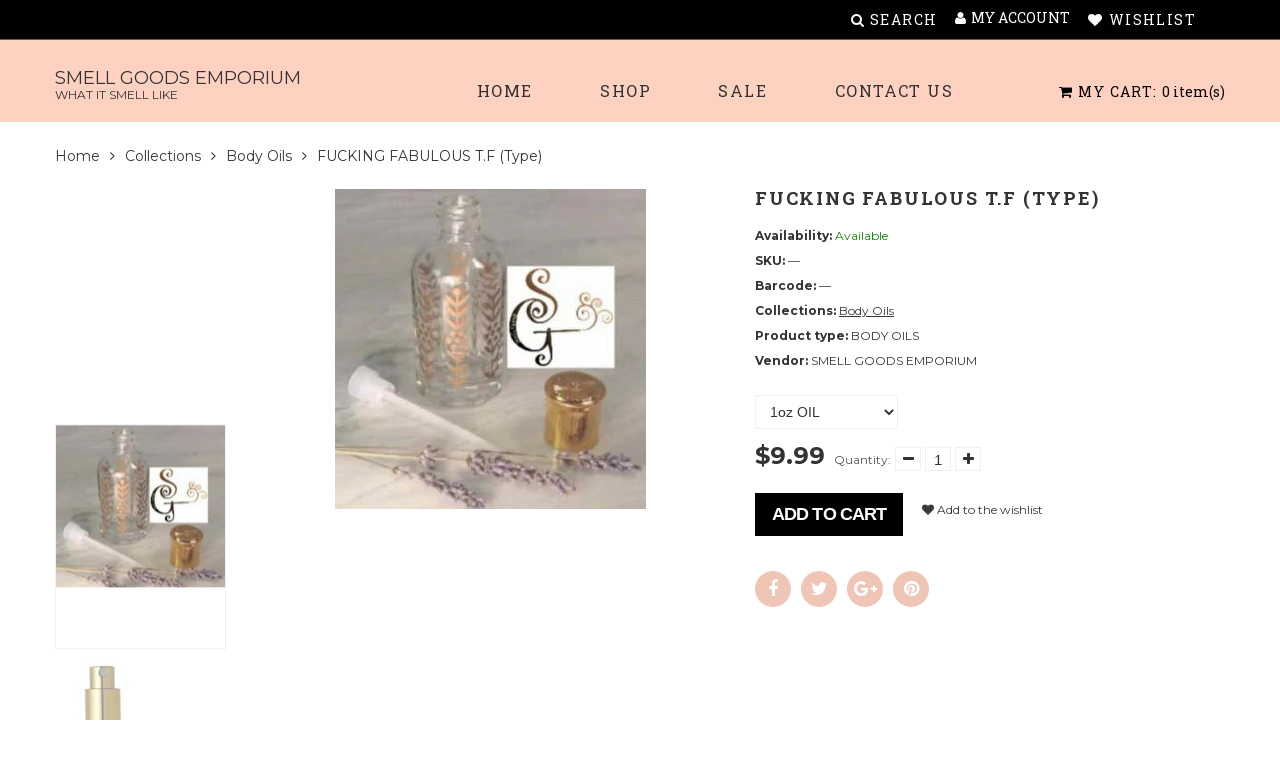

--- FILE ---
content_type: text/html; charset=utf-8
request_url: https://smellgoodscafe.com/collections/body-oils/products/fucking-fabulous
body_size: 18861
content:
<!doctype html>
<html lang="en" class="color_scheme">
	<head>
		<meta charset="utf-8">

		

		<title>
			FUCKING FABULOUS T.F (Type)

			
				&ndash; SMELL GOODS EMPORIUM
			
		</title>

		<link rel="canonical" href="https://smellgoodscafe.com/products/fucking-fabulous">

		

		
			<meta name="description" content="This fragrance has top notes of lavender and clary sage. Its middle notes consist of vanilla, bitter almond, orris, and leather. Its base features notes of amber, cashmeran, leather, white woods, and tonka bean. Disclaimer: All designer fragrances TYPE are registered trademark names and are exclusive property of origin">
		

		<meta name="viewport" content="width=device-width, initial-scale=1, maximum-scale=1" />

		<!--[if IE]>
			<meta http-equiv="X-UA-Compatible" content="IE=edge,chrome=1">
		<![endif]-->

		<style>
			html,
			body {overflow-x: hidden;}
			.row {overflow: hidden;}

			#page_preloader__bg {background: #fff;position: fixed;top: 0;right: 0;bottom: 0;left: 0;z-index: 1000;
			-webkit-transition: opacity .1s ease-in-out .05s, z-index .1s ease-in-out .05s;
			   -moz-transition: opacity .1s ease-in-out .05s, z-index .1s ease-in-out .05s;
					transition: opacity .1s ease-in-out .05s, z-index .1s ease-in-out .05s;

			-webkit-transform: translate3d(0, 0, 0);
				-ms-transform: translate3d(0, 0, 0);
				 -o-transform: translate3d(0, 0, 0);
					transform: translate3d(0, 0, 0);
			}
			#page_preloader__bg.off {opacity: 0;z-index: -10;}


			#page_preloader__img {margin: -50px 0 0 -50px;position: absolute;top: 50%;left: 50%;z-index: 1001;
			-webkit-transition: transform .2s ease-in-out;
			   -moz-transition: transform .2s ease-in-out;
					transition: transform .2s ease-in-out;

			-webkit-transform: scale3d(1, 1, 1);
				-ms-transform: scale3d(1, 1, 1);
				 -o-transform: scale3d(1, 1, 1);
					transform: scale3d(1, 1, 1);
			}
			#page_preloader__img.off {
			-webkit-transform: scale3d(0, 0, 1);
				-ms-transform: scale3d(0, 0, 1);
				 -o-transform: scale3d(0, 0, 1);
					transform: scale3d(0, 0, 1);
			}

			.container{margin-right:auto;margin-left:auto}@media (max-width: 767px){.container{padding-left:15px;padding-right:15px}}@media (min-width: 768px){.container{width:750px}}@media (min-width: 992px){.container{width:970px}}@media (min-width: 1200px){.container{width:1170px}}@media (min-width: 1630px){.container{width:1600px}}.container-fluid{margin-right:auto;margin-left:auto;padding-right:15px;padding-left:15px}.row{margin-right:-15px;margin-left:-15px}.row:after{content:'';display:table;clear:both}.col-xs-1,.col-sm-1,.col-md-1,.col-lg-1,.col-xs-2,.col-sm-2,.col-md-2,.col-lg-2,.col-xs-3,.col-sm-3,.col-md-3,.col-lg-3,.col-xs-4,.col-sm-4,.col-md-4,.col-lg-4,.col-xs-5,.col-sm-5,.col-md-5,.col-lg-5,.col-xs-6,.col-sm-6,.col-md-6,.col-lg-6,.col-xs-7,.col-sm-7,.col-md-7,.col-lg-7,.col-xs-8,.col-sm-8,.col-md-8,.col-lg-8,.col-xs-9,.col-sm-9,.col-md-9,.col-lg-9,.col-xs-10,.col-sm-10,.col-md-10,.col-lg-10,.col-xs-11,.col-sm-11,.col-md-11,.col-lg-11,.col-xs-12,.col-sm-12,.col-md-12,.col-lg-12{min-height:1px;padding-right:15px;padding-left:15px;position:relative}.col-xs-1,.col-xs-2,.col-xs-3,.col-xs-4,.col-xs-5,.col-xs-6,.col-xs-7,.col-xs-8,.col-xs-9,.col-xs-10,.col-xs-11,.col-xs-12{float:left}.col-xs-12{width:100%}.col-xs-11{width:91.66666667%}.col-xs-10{width:83.33333333%}.col-xs-9{width:75%}.col-xs-8{width:66.66666667%}.col-xs-7{width:58.33333333%}.col-xs-6{width:50%}.col-xs-5{width:41.66666667%}.col-xs-4{width:33.33333333%}.col-xs-3{width:25%}.col-xs-2{width:16.66666667%}.col-xs-1{width:8.33333333%}.col-xs-pull-12{right:100%}.col-xs-pull-11{right:91.66666667%}.col-xs-pull-10{right:83.33333333%}.col-xs-pull-9{right:75%}.col-xs-pull-8{right:66.66666667%}.col-xs-pull-7{right:58.33333333%}.col-xs-pull-6{right:50%}.col-xs-pull-5{right:41.66666667%}.col-xs-pull-4{right:33.33333333%}.col-xs-pull-3{right:25%}.col-xs-pull-2{right:16.66666667%}.col-xs-pull-1{right:8.33333333%}.col-xs-pull-0{right:auto}.col-xs-push-12{left:100%}.col-xs-push-11{left:91.66666667%}.col-xs-push-10{left:83.33333333%}.col-xs-push-9{left:75%}.col-xs-push-8{left:66.66666667%}.col-xs-push-7{left:58.33333333%}.col-xs-push-6{left:50%}.col-xs-push-5{left:41.66666667%}.col-xs-push-4{left:33.33333333%}.col-xs-push-3{left:25%}.col-xs-push-2{left:16.66666667%}.col-xs-push-1{left:8.33333333%}.col-xs-push-0{left:auto}.col-xs-offset-12{margin-left:100%}.col-xs-offset-11{margin-left:91.66666667%}.col-xs-offset-10{margin-left:83.33333333%}.col-xs-offset-9{margin-left:75%}.col-xs-offset-8{margin-left:66.66666667%}.col-xs-offset-7{margin-left:58.33333333%}.col-xs-offset-6{margin-left:50%}.col-xs-offset-5{margin-left:41.66666667%}.col-xs-offset-4{margin-left:33.33333333%}.col-xs-offset-3{margin-left:25%}.col-xs-offset-2{margin-left:16.66666667%}.col-xs-offset-1{margin-left:8.33333333%}.col-xs-offset-0{margin-left:0}@media (min-width: 768px){.col-sm-1,.col-sm-2,.col-sm-3,.col-sm-4,.col-sm-5,.col-sm-6,.col-sm-7,.col-sm-8,.col-sm-9,.col-sm-10,.col-sm-11,.col-sm-12{float:left}.col-sm-12{width:100%}.col-sm-11{width:91.66666667%}.col-sm-10{width:83.33333333%}.col-sm-9{width:75%}.col-sm-8{width:66.66666667%}.col-sm-7{width:58.33333333%}.col-sm-6{width:50%}.col-sm-5{width:41.66666667%}.col-sm-4{width:33.33333333%}.col-sm-3{width:25%}.col-sm-2{width:16.66666667%}.col-sm-1{width:8.33333333%}.col-sm-pull-12{right:100%}.col-sm-pull-11{right:91.66666667%}.col-sm-pull-10{right:83.33333333%}.col-sm-pull-9{right:75%}.col-sm-pull-8{right:66.66666667%}.col-sm-pull-7{right:58.33333333%}.col-sm-pull-6{right:50%}.col-sm-pull-5{right:41.66666667%}.col-sm-pull-4{right:33.33333333%}.col-sm-pull-3{right:25%}.col-sm-pull-2{right:16.66666667%}.col-sm-pull-1{right:8.33333333%}.col-sm-pull-0{right:auto}.col-sm-push-12{left:100%}.col-sm-push-11{left:91.66666667%}.col-sm-push-10{left:83.33333333%}.col-sm-push-9{left:75%}.col-sm-push-8{left:66.66666667%}.col-sm-push-7{left:58.33333333%}.col-sm-push-6{left:50%}.col-sm-push-5{left:41.66666667%}.col-sm-push-4{left:33.33333333%}.col-sm-push-3{left:25%}.col-sm-push-2{left:16.66666667%}.col-sm-push-1{left:8.33333333%}.col-sm-push-0{left:auto}.col-sm-offset-12{margin-left:100%}.col-sm-offset-11{margin-left:91.66666667%}.col-sm-offset-10{margin-left:83.33333333%}.col-sm-offset-9{margin-left:75%}.col-sm-offset-8{margin-left:66.66666667%}.col-sm-offset-7{margin-left:58.33333333%}.col-sm-offset-6{margin-left:50%}.col-sm-offset-5{margin-left:41.66666667%}.col-sm-offset-4{margin-left:33.33333333%}.col-sm-offset-3{margin-left:25%}.col-sm-offset-2{margin-left:16.66666667%}.col-sm-offset-1{margin-left:8.33333333%}.col-sm-offset-0{margin-left:0}}@media (min-width: 992px){.col-md-1,.col-md-2,.col-md-3,.col-md-4,.col-md-5,.col-md-6,.col-md-7,.col-md-8,.col-md-9,.col-md-10,.col-md-11,.col-md-12{float:left}.col-md-12{width:100%}.col-md-11{width:91.66666667%}.col-md-10{width:83.33333333%}.col-md-9{width:75%}.col-md-8{width:66.66666667%}.col-md-7{width:58.33333333%}.col-md-6{width:50%}.col-md-5{width:41.66666667%}.col-md-4{width:33.33333333%}.col-md-3{width:25%}.col-md-2{width:16.66666667%}.col-md-1{width:8.33333333%}.col-md-pull-12{right:100%}.col-md-pull-11{right:91.66666667%}.col-md-pull-10{right:83.33333333%}.col-md-pull-9{right:75%}.col-md-pull-8{right:66.66666667%}.col-md-pull-7{right:58.33333333%}.col-md-pull-6{right:50%}.col-md-pull-5{right:41.66666667%}.col-md-pull-4{right:33.33333333%}.col-md-pull-3{right:25%}.col-md-pull-2{right:16.66666667%}.col-md-pull-1{right:8.33333333%}.col-md-pull-0{right:auto}.col-md-push-12{left:100%}.col-md-push-11{left:91.66666667%}.col-md-push-10{left:83.33333333%}.col-md-push-9{left:75%}.col-md-push-8{left:66.66666667%}.col-md-push-7{left:58.33333333%}.col-md-push-6{left:50%}.col-md-push-5{left:41.66666667%}.col-md-push-4{left:33.33333333%}.col-md-push-3{left:25%}.col-md-push-2{left:16.66666667%}.col-md-push-1{left:8.33333333%}.col-md-push-0{left:auto}.col-md-offset-12{margin-left:100%}.col-md-offset-11{margin-left:91.66666667%}.col-md-offset-10{margin-left:83.33333333%}.col-md-offset-9{margin-left:75%}.col-md-offset-8{margin-left:66.66666667%}.col-md-offset-7{margin-left:58.33333333%}.col-md-offset-6{margin-left:50%}.col-md-offset-5{margin-left:41.66666667%}.col-md-offset-4{margin-left:33.33333333%}.col-md-offset-3{margin-left:25%}.col-md-offset-2{margin-left:16.66666667%}.col-md-offset-1{margin-left:8.33333333%}.col-md-offset-0{margin-left:0}}@media (min-width: 1200px){.col-lg-1,.col-lg-2,.col-lg-3,.col-lg-4,.col-lg-5,.col-lg-6,.col-lg-7,.col-lg-8,.col-lg-9,.col-lg-10,.col-lg-11,.col-lg-12{float:left}.col-lg-12{width:100%}.col-lg-11{width:91.66666667%}.col-lg-10{width:83.33333333%}.col-lg-9{width:75%}.col-lg-8{width:66.66666667%}.col-lg-7{width:58.33333333%}.col-lg-6{width:50%}.col-lg-5{width:41.66666667%}.col-lg-4{width:33.33333333%}.col-lg-3{width:25%}.col-lg-2{width:16.66666667%}.col-lg-1{width:8.33333333%}.col-lg-pull-12{right:100%}.col-lg-pull-11{right:91.66666667%}.col-lg-pull-10{right:83.33333333%}.col-lg-pull-9{right:75%}.col-lg-pull-8{right:66.66666667%}.col-lg-pull-7{right:58.33333333%}.col-lg-pull-6{right:50%}.col-lg-pull-5{right:41.66666667%}.col-lg-pull-4{right:33.33333333%}.col-lg-pull-3{right:25%}.col-lg-pull-2{right:16.66666667%}.col-lg-pull-1{right:8.33333333%}.col-lg-pull-0{right:auto}.col-lg-push-12{left:100%}.col-lg-push-11{left:91.66666667%}.col-lg-push-10{left:83.33333333%}.col-lg-push-9{left:75%}.col-lg-push-8{left:66.66666667%}.col-lg-push-7{left:58.33333333%}.col-lg-push-6{left:50%}.col-lg-push-5{left:41.66666667%}.col-lg-push-4{left:33.33333333%}.col-lg-push-3{left:25%}.col-lg-push-2{left:16.66666667%}.col-lg-push-1{left:8.33333333%}.col-lg-push-0{left:auto}.col-lg-offset-12{margin-left:100%}.col-lg-offset-11{margin-left:91.66666667%}.col-lg-offset-10{margin-left:83.33333333%}.col-lg-offset-9{margin-left:75%}.col-lg-offset-8{margin-left:66.66666667%}.col-lg-offset-7{margin-left:58.33333333%}.col-lg-offset-6{margin-left:50%}.col-lg-offset-5{margin-left:41.66666667%}.col-lg-offset-4{margin-left:33.33333333%}.col-lg-offset-3{margin-left:25%}.col-lg-offset-2{margin-left:16.66666667%}.col-lg-offset-1{margin-left:8.33333333%}.col-lg-offset-0{margin-left:0}}.section_map{margin:0;position:relative}.section_map .map_wrapper{overflow:hidden;position:relative;z-index:1}.section_map .map_container{position:absolute;top:0;right:-44%;bottom:0;left:0;z-index:1}.section_map .map_captions__off{right:0}.section_map .map_wrapper__small{padding:19.53% 0 0 0}.section_map .map_wrapper__medium{padding:29.29% 0 0 0}.section_map .map_wrapper__large{padding:39.06% 0 0 0}
		</style>

		<script>
			var theme = {
				moneyFormat: "${{amount}}",
			};
		</script>
	<meta property="og:image" content="https://cdn.shopify.com/s/files/1/0418/6374/1598/products/SmallAttar30mil_7fda6b2c-7a93-4f23-937d-ee5ecbc61ca3.jpg?v=1605953790" />
<meta property="og:image:secure_url" content="https://cdn.shopify.com/s/files/1/0418/6374/1598/products/SmallAttar30mil_7fda6b2c-7a93-4f23-937d-ee5ecbc61ca3.jpg?v=1605953790" />
<meta property="og:image:width" content="311" />
<meta property="og:image:height" content="320" />
<link href="https://monorail-edge.shopifysvc.com" rel="dns-prefetch">
<script>(function(){if ("sendBeacon" in navigator && "performance" in window) {try {var session_token_from_headers = performance.getEntriesByType('navigation')[0].serverTiming.find(x => x.name == '_s').description;} catch {var session_token_from_headers = undefined;}var session_cookie_matches = document.cookie.match(/_shopify_s=([^;]*)/);var session_token_from_cookie = session_cookie_matches && session_cookie_matches.length === 2 ? session_cookie_matches[1] : "";var session_token = session_token_from_headers || session_token_from_cookie || "";function handle_abandonment_event(e) {var entries = performance.getEntries().filter(function(entry) {return /monorail-edge.shopifysvc.com/.test(entry.name);});if (!window.abandonment_tracked && entries.length === 0) {window.abandonment_tracked = true;var currentMs = Date.now();var navigation_start = performance.timing.navigationStart;var payload = {shop_id: 41863741598,url: window.location.href,navigation_start,duration: currentMs - navigation_start,session_token,page_type: "product"};window.navigator.sendBeacon("https://monorail-edge.shopifysvc.com/v1/produce", JSON.stringify({schema_id: "online_store_buyer_site_abandonment/1.1",payload: payload,metadata: {event_created_at_ms: currentMs,event_sent_at_ms: currentMs}}));}}window.addEventListener('pagehide', handle_abandonment_event);}}());</script>
<script id="web-pixels-manager-setup">(function e(e,d,r,n,o){if(void 0===o&&(o={}),!Boolean(null===(a=null===(i=window.Shopify)||void 0===i?void 0:i.analytics)||void 0===a?void 0:a.replayQueue)){var i,a;window.Shopify=window.Shopify||{};var t=window.Shopify;t.analytics=t.analytics||{};var s=t.analytics;s.replayQueue=[],s.publish=function(e,d,r){return s.replayQueue.push([e,d,r]),!0};try{self.performance.mark("wpm:start")}catch(e){}var l=function(){var e={modern:/Edge?\/(1{2}[4-9]|1[2-9]\d|[2-9]\d{2}|\d{4,})\.\d+(\.\d+|)|Firefox\/(1{2}[4-9]|1[2-9]\d|[2-9]\d{2}|\d{4,})\.\d+(\.\d+|)|Chrom(ium|e)\/(9{2}|\d{3,})\.\d+(\.\d+|)|(Maci|X1{2}).+ Version\/(15\.\d+|(1[6-9]|[2-9]\d|\d{3,})\.\d+)([,.]\d+|)( \(\w+\)|)( Mobile\/\w+|) Safari\/|Chrome.+OPR\/(9{2}|\d{3,})\.\d+\.\d+|(CPU[ +]OS|iPhone[ +]OS|CPU[ +]iPhone|CPU IPhone OS|CPU iPad OS)[ +]+(15[._]\d+|(1[6-9]|[2-9]\d|\d{3,})[._]\d+)([._]\d+|)|Android:?[ /-](13[3-9]|1[4-9]\d|[2-9]\d{2}|\d{4,})(\.\d+|)(\.\d+|)|Android.+Firefox\/(13[5-9]|1[4-9]\d|[2-9]\d{2}|\d{4,})\.\d+(\.\d+|)|Android.+Chrom(ium|e)\/(13[3-9]|1[4-9]\d|[2-9]\d{2}|\d{4,})\.\d+(\.\d+|)|SamsungBrowser\/([2-9]\d|\d{3,})\.\d+/,legacy:/Edge?\/(1[6-9]|[2-9]\d|\d{3,})\.\d+(\.\d+|)|Firefox\/(5[4-9]|[6-9]\d|\d{3,})\.\d+(\.\d+|)|Chrom(ium|e)\/(5[1-9]|[6-9]\d|\d{3,})\.\d+(\.\d+|)([\d.]+$|.*Safari\/(?![\d.]+ Edge\/[\d.]+$))|(Maci|X1{2}).+ Version\/(10\.\d+|(1[1-9]|[2-9]\d|\d{3,})\.\d+)([,.]\d+|)( \(\w+\)|)( Mobile\/\w+|) Safari\/|Chrome.+OPR\/(3[89]|[4-9]\d|\d{3,})\.\d+\.\d+|(CPU[ +]OS|iPhone[ +]OS|CPU[ +]iPhone|CPU IPhone OS|CPU iPad OS)[ +]+(10[._]\d+|(1[1-9]|[2-9]\d|\d{3,})[._]\d+)([._]\d+|)|Android:?[ /-](13[3-9]|1[4-9]\d|[2-9]\d{2}|\d{4,})(\.\d+|)(\.\d+|)|Mobile Safari.+OPR\/([89]\d|\d{3,})\.\d+\.\d+|Android.+Firefox\/(13[5-9]|1[4-9]\d|[2-9]\d{2}|\d{4,})\.\d+(\.\d+|)|Android.+Chrom(ium|e)\/(13[3-9]|1[4-9]\d|[2-9]\d{2}|\d{4,})\.\d+(\.\d+|)|Android.+(UC? ?Browser|UCWEB|U3)[ /]?(15\.([5-9]|\d{2,})|(1[6-9]|[2-9]\d|\d{3,})\.\d+)\.\d+|SamsungBrowser\/(5\.\d+|([6-9]|\d{2,})\.\d+)|Android.+MQ{2}Browser\/(14(\.(9|\d{2,})|)|(1[5-9]|[2-9]\d|\d{3,})(\.\d+|))(\.\d+|)|K[Aa][Ii]OS\/(3\.\d+|([4-9]|\d{2,})\.\d+)(\.\d+|)/},d=e.modern,r=e.legacy,n=navigator.userAgent;return n.match(d)?"modern":n.match(r)?"legacy":"unknown"}(),u="modern"===l?"modern":"legacy",c=(null!=n?n:{modern:"",legacy:""})[u],f=function(e){return[e.baseUrl,"/wpm","/b",e.hashVersion,"modern"===e.buildTarget?"m":"l",".js"].join("")}({baseUrl:d,hashVersion:r,buildTarget:u}),m=function(e){var d=e.version,r=e.bundleTarget,n=e.surface,o=e.pageUrl,i=e.monorailEndpoint;return{emit:function(e){var a=e.status,t=e.errorMsg,s=(new Date).getTime(),l=JSON.stringify({metadata:{event_sent_at_ms:s},events:[{schema_id:"web_pixels_manager_load/3.1",payload:{version:d,bundle_target:r,page_url:o,status:a,surface:n,error_msg:t},metadata:{event_created_at_ms:s}}]});if(!i)return console&&console.warn&&console.warn("[Web Pixels Manager] No Monorail endpoint provided, skipping logging."),!1;try{return self.navigator.sendBeacon.bind(self.navigator)(i,l)}catch(e){}var u=new XMLHttpRequest;try{return u.open("POST",i,!0),u.setRequestHeader("Content-Type","text/plain"),u.send(l),!0}catch(e){return console&&console.warn&&console.warn("[Web Pixels Manager] Got an unhandled error while logging to Monorail."),!1}}}}({version:r,bundleTarget:l,surface:e.surface,pageUrl:self.location.href,monorailEndpoint:e.monorailEndpoint});try{o.browserTarget=l,function(e){var d=e.src,r=e.async,n=void 0===r||r,o=e.onload,i=e.onerror,a=e.sri,t=e.scriptDataAttributes,s=void 0===t?{}:t,l=document.createElement("script"),u=document.querySelector("head"),c=document.querySelector("body");if(l.async=n,l.src=d,a&&(l.integrity=a,l.crossOrigin="anonymous"),s)for(var f in s)if(Object.prototype.hasOwnProperty.call(s,f))try{l.dataset[f]=s[f]}catch(e){}if(o&&l.addEventListener("load",o),i&&l.addEventListener("error",i),u)u.appendChild(l);else{if(!c)throw new Error("Did not find a head or body element to append the script");c.appendChild(l)}}({src:f,async:!0,onload:function(){if(!function(){var e,d;return Boolean(null===(d=null===(e=window.Shopify)||void 0===e?void 0:e.analytics)||void 0===d?void 0:d.initialized)}()){var d=window.webPixelsManager.init(e)||void 0;if(d){var r=window.Shopify.analytics;r.replayQueue.forEach((function(e){var r=e[0],n=e[1],o=e[2];d.publishCustomEvent(r,n,o)})),r.replayQueue=[],r.publish=d.publishCustomEvent,r.visitor=d.visitor,r.initialized=!0}}},onerror:function(){return m.emit({status:"failed",errorMsg:"".concat(f," has failed to load")})},sri:function(e){var d=/^sha384-[A-Za-z0-9+/=]+$/;return"string"==typeof e&&d.test(e)}(c)?c:"",scriptDataAttributes:o}),m.emit({status:"loading"})}catch(e){m.emit({status:"failed",errorMsg:(null==e?void 0:e.message)||"Unknown error"})}}})({shopId: 41863741598,storefrontBaseUrl: "https://smellgoodscafe.com",extensionsBaseUrl: "https://extensions.shopifycdn.com/cdn/shopifycloud/web-pixels-manager",monorailEndpoint: "https://monorail-edge.shopifysvc.com/unstable/produce_batch",surface: "storefront-renderer",enabledBetaFlags: ["2dca8a86"],webPixelsConfigList: [{"id":"1219821739","configuration":"{\"pixelCode\":\"D22ITORC77U0DDF6F84G\"}","eventPayloadVersion":"v1","runtimeContext":"STRICT","scriptVersion":"22e92c2ad45662f435e4801458fb78cc","type":"APP","apiClientId":4383523,"privacyPurposes":["ANALYTICS","MARKETING","SALE_OF_DATA"],"dataSharingAdjustments":{"protectedCustomerApprovalScopes":["read_customer_address","read_customer_email","read_customer_name","read_customer_personal_data","read_customer_phone"]}},{"id":"575865003","configuration":"{\"config\":\"{\\\"pixel_id\\\":\\\"GT-5D4LN9Q\\\",\\\"target_country\\\":\\\"US\\\",\\\"gtag_events\\\":[{\\\"type\\\":\\\"purchase\\\",\\\"action_label\\\":\\\"MC-51YKR83Z5D\\\"},{\\\"type\\\":\\\"page_view\\\",\\\"action_label\\\":\\\"MC-51YKR83Z5D\\\"},{\\\"type\\\":\\\"view_item\\\",\\\"action_label\\\":\\\"MC-51YKR83Z5D\\\"}],\\\"enable_monitoring_mode\\\":false}\"}","eventPayloadVersion":"v1","runtimeContext":"OPEN","scriptVersion":"b2a88bafab3e21179ed38636efcd8a93","type":"APP","apiClientId":1780363,"privacyPurposes":[],"dataSharingAdjustments":{"protectedCustomerApprovalScopes":["read_customer_address","read_customer_email","read_customer_name","read_customer_personal_data","read_customer_phone"]}},{"id":"shopify-app-pixel","configuration":"{}","eventPayloadVersion":"v1","runtimeContext":"STRICT","scriptVersion":"0450","apiClientId":"shopify-pixel","type":"APP","privacyPurposes":["ANALYTICS","MARKETING"]},{"id":"shopify-custom-pixel","eventPayloadVersion":"v1","runtimeContext":"LAX","scriptVersion":"0450","apiClientId":"shopify-pixel","type":"CUSTOM","privacyPurposes":["ANALYTICS","MARKETING"]}],isMerchantRequest: false,initData: {"shop":{"name":"SMELL GOODS EMPORIUM","paymentSettings":{"currencyCode":"USD"},"myshopifyDomain":"smell-goods-emporium.myshopify.com","countryCode":"US","storefrontUrl":"https:\/\/smellgoodscafe.com"},"customer":null,"cart":null,"checkout":null,"productVariants":[{"price":{"amount":9.99,"currencyCode":"USD"},"product":{"title":"FUCKING FABULOUS T.F (Type)","vendor":"SMELL GOODS EMPORIUM","id":"6087792951467","untranslatedTitle":"FUCKING FABULOUS T.F (Type)","url":"\/products\/fucking-fabulous","type":"BODY OILS"},"id":"37595652194475","image":{"src":"\/\/smellgoodscafe.com\/cdn\/shop\/products\/SmallAttar30mil_7fda6b2c-7a93-4f23-937d-ee5ecbc61ca3.jpg?v=1605953790"},"sku":null,"title":"1oz OIL","untranslatedTitle":"1oz OIL"},{"price":{"amount":14.99,"currencyCode":"USD"},"product":{"title":"FUCKING FABULOUS T.F (Type)","vendor":"SMELL GOODS EMPORIUM","id":"6087792951467","untranslatedTitle":"FUCKING FABULOUS T.F (Type)","url":"\/products\/fucking-fabulous","type":"BODY OILS"},"id":"37610497802411","image":{"src":"\/\/smellgoodscafe.com\/cdn\/shop\/products\/1ozSpray-1_68311655-9160-415d-8e03-b99188e86bf4.jpg?v=1605953796"},"sku":"","title":"1oz Spray","untranslatedTitle":"1oz Spray"}],"purchasingCompany":null},},"https://smellgoodscafe.com/cdn","1d2a099fw23dfb22ep557258f5m7a2edbae",{"modern":"","legacy":""},{"shopId":"41863741598","storefrontBaseUrl":"https:\/\/smellgoodscafe.com","extensionBaseUrl":"https:\/\/extensions.shopifycdn.com\/cdn\/shopifycloud\/web-pixels-manager","surface":"storefront-renderer","enabledBetaFlags":"[\"2dca8a86\"]","isMerchantRequest":"false","hashVersion":"1d2a099fw23dfb22ep557258f5m7a2edbae","publish":"custom","events":"[[\"page_viewed\",{}],[\"product_viewed\",{\"productVariant\":{\"price\":{\"amount\":9.99,\"currencyCode\":\"USD\"},\"product\":{\"title\":\"FUCKING FABULOUS T.F (Type)\",\"vendor\":\"SMELL GOODS EMPORIUM\",\"id\":\"6087792951467\",\"untranslatedTitle\":\"FUCKING FABULOUS T.F (Type)\",\"url\":\"\/products\/fucking-fabulous\",\"type\":\"BODY OILS\"},\"id\":\"37595652194475\",\"image\":{\"src\":\"\/\/smellgoodscafe.com\/cdn\/shop\/products\/SmallAttar30mil_7fda6b2c-7a93-4f23-937d-ee5ecbc61ca3.jpg?v=1605953790\"},\"sku\":null,\"title\":\"1oz OIL\",\"untranslatedTitle\":\"1oz OIL\"}}]]"});</script><script>
  window.ShopifyAnalytics = window.ShopifyAnalytics || {};
  window.ShopifyAnalytics.meta = window.ShopifyAnalytics.meta || {};
  window.ShopifyAnalytics.meta.currency = 'USD';
  var meta = {"product":{"id":6087792951467,"gid":"gid:\/\/shopify\/Product\/6087792951467","vendor":"SMELL GOODS EMPORIUM","type":"BODY OILS","handle":"fucking-fabulous","variants":[{"id":37595652194475,"price":999,"name":"FUCKING FABULOUS T.F (Type) - 1oz OIL","public_title":"1oz OIL","sku":null},{"id":37610497802411,"price":1499,"name":"FUCKING FABULOUS T.F (Type) - 1oz Spray","public_title":"1oz Spray","sku":""}],"remote":false},"page":{"pageType":"product","resourceType":"product","resourceId":6087792951467,"requestId":"e87bd554-ebec-46d3-b637-7e23969d8b57-1769726701"}};
  for (var attr in meta) {
    window.ShopifyAnalytics.meta[attr] = meta[attr];
  }
</script>
<script class="analytics">
  (function () {
    var customDocumentWrite = function(content) {
      var jquery = null;

      if (window.jQuery) {
        jquery = window.jQuery;
      } else if (window.Checkout && window.Checkout.$) {
        jquery = window.Checkout.$;
      }

      if (jquery) {
        jquery('body').append(content);
      }
    };

    var hasLoggedConversion = function(token) {
      if (token) {
        return document.cookie.indexOf('loggedConversion=' + token) !== -1;
      }
      return false;
    }

    var setCookieIfConversion = function(token) {
      if (token) {
        var twoMonthsFromNow = new Date(Date.now());
        twoMonthsFromNow.setMonth(twoMonthsFromNow.getMonth() + 2);

        document.cookie = 'loggedConversion=' + token + '; expires=' + twoMonthsFromNow;
      }
    }

    var trekkie = window.ShopifyAnalytics.lib = window.trekkie = window.trekkie || [];
    if (trekkie.integrations) {
      return;
    }
    trekkie.methods = [
      'identify',
      'page',
      'ready',
      'track',
      'trackForm',
      'trackLink'
    ];
    trekkie.factory = function(method) {
      return function() {
        var args = Array.prototype.slice.call(arguments);
        args.unshift(method);
        trekkie.push(args);
        return trekkie;
      };
    };
    for (var i = 0; i < trekkie.methods.length; i++) {
      var key = trekkie.methods[i];
      trekkie[key] = trekkie.factory(key);
    }
    trekkie.load = function(config) {
      trekkie.config = config || {};
      trekkie.config.initialDocumentCookie = document.cookie;
      var first = document.getElementsByTagName('script')[0];
      var script = document.createElement('script');
      script.type = 'text/javascript';
      script.onerror = function(e) {
        var scriptFallback = document.createElement('script');
        scriptFallback.type = 'text/javascript';
        scriptFallback.onerror = function(error) {
                var Monorail = {
      produce: function produce(monorailDomain, schemaId, payload) {
        var currentMs = new Date().getTime();
        var event = {
          schema_id: schemaId,
          payload: payload,
          metadata: {
            event_created_at_ms: currentMs,
            event_sent_at_ms: currentMs
          }
        };
        return Monorail.sendRequest("https://" + monorailDomain + "/v1/produce", JSON.stringify(event));
      },
      sendRequest: function sendRequest(endpointUrl, payload) {
        // Try the sendBeacon API
        if (window && window.navigator && typeof window.navigator.sendBeacon === 'function' && typeof window.Blob === 'function' && !Monorail.isIos12()) {
          var blobData = new window.Blob([payload], {
            type: 'text/plain'
          });

          if (window.navigator.sendBeacon(endpointUrl, blobData)) {
            return true;
          } // sendBeacon was not successful

        } // XHR beacon

        var xhr = new XMLHttpRequest();

        try {
          xhr.open('POST', endpointUrl);
          xhr.setRequestHeader('Content-Type', 'text/plain');
          xhr.send(payload);
        } catch (e) {
          console.log(e);
        }

        return false;
      },
      isIos12: function isIos12() {
        return window.navigator.userAgent.lastIndexOf('iPhone; CPU iPhone OS 12_') !== -1 || window.navigator.userAgent.lastIndexOf('iPad; CPU OS 12_') !== -1;
      }
    };
    Monorail.produce('monorail-edge.shopifysvc.com',
      'trekkie_storefront_load_errors/1.1',
      {shop_id: 41863741598,
      theme_id: 121777127595,
      app_name: "storefront",
      context_url: window.location.href,
      source_url: "//smellgoodscafe.com/cdn/s/trekkie.storefront.c59ea00e0474b293ae6629561379568a2d7c4bba.min.js"});

        };
        scriptFallback.async = true;
        scriptFallback.src = '//smellgoodscafe.com/cdn/s/trekkie.storefront.c59ea00e0474b293ae6629561379568a2d7c4bba.min.js';
        first.parentNode.insertBefore(scriptFallback, first);
      };
      script.async = true;
      script.src = '//smellgoodscafe.com/cdn/s/trekkie.storefront.c59ea00e0474b293ae6629561379568a2d7c4bba.min.js';
      first.parentNode.insertBefore(script, first);
    };
    trekkie.load(
      {"Trekkie":{"appName":"storefront","development":false,"defaultAttributes":{"shopId":41863741598,"isMerchantRequest":null,"themeId":121777127595,"themeCityHash":"6129237933345036011","contentLanguage":"en","currency":"USD","eventMetadataId":"b9ba3512-111b-4967-a98a-d8e1c6553fc5"},"isServerSideCookieWritingEnabled":true,"monorailRegion":"shop_domain","enabledBetaFlags":["65f19447","b5387b81"]},"Session Attribution":{},"S2S":{"facebookCapiEnabled":false,"source":"trekkie-storefront-renderer","apiClientId":580111}}
    );

    var loaded = false;
    trekkie.ready(function() {
      if (loaded) return;
      loaded = true;

      window.ShopifyAnalytics.lib = window.trekkie;

      var originalDocumentWrite = document.write;
      document.write = customDocumentWrite;
      try { window.ShopifyAnalytics.merchantGoogleAnalytics.call(this); } catch(error) {};
      document.write = originalDocumentWrite;

      window.ShopifyAnalytics.lib.page(null,{"pageType":"product","resourceType":"product","resourceId":6087792951467,"requestId":"e87bd554-ebec-46d3-b637-7e23969d8b57-1769726701","shopifyEmitted":true});

      var match = window.location.pathname.match(/checkouts\/(.+)\/(thank_you|post_purchase)/)
      var token = match? match[1]: undefined;
      if (!hasLoggedConversion(token)) {
        setCookieIfConversion(token);
        window.ShopifyAnalytics.lib.track("Viewed Product",{"currency":"USD","variantId":37595652194475,"productId":6087792951467,"productGid":"gid:\/\/shopify\/Product\/6087792951467","name":"FUCKING FABULOUS T.F (Type) - 1oz OIL","price":"9.99","sku":null,"brand":"SMELL GOODS EMPORIUM","variant":"1oz OIL","category":"BODY OILS","nonInteraction":true,"remote":false},undefined,undefined,{"shopifyEmitted":true});
      window.ShopifyAnalytics.lib.track("monorail:\/\/trekkie_storefront_viewed_product\/1.1",{"currency":"USD","variantId":37595652194475,"productId":6087792951467,"productGid":"gid:\/\/shopify\/Product\/6087792951467","name":"FUCKING FABULOUS T.F (Type) - 1oz OIL","price":"9.99","sku":null,"brand":"SMELL GOODS EMPORIUM","variant":"1oz OIL","category":"BODY OILS","nonInteraction":true,"remote":false,"referer":"https:\/\/smellgoodscafe.com\/collections\/body-oils\/products\/fucking-fabulous"});
      }
    });


        var eventsListenerScript = document.createElement('script');
        eventsListenerScript.async = true;
        eventsListenerScript.src = "//smellgoodscafe.com/cdn/shopifycloud/storefront/assets/shop_events_listener-3da45d37.js";
        document.getElementsByTagName('head')[0].appendChild(eventsListenerScript);

})();</script>
<script
  defer
  src="https://smellgoodscafe.com/cdn/shopifycloud/perf-kit/shopify-perf-kit-3.1.0.min.js"
  data-application="storefront-renderer"
  data-shop-id="41863741598"
  data-render-region="gcp-us-central1"
  data-page-type="product"
  data-theme-instance-id="121777127595"
  data-theme-name="SuitUp"
  data-theme-version="1.0.0"
  data-monorail-region="shop_domain"
  data-resource-timing-sampling-rate="10"
  data-shs="true"
  data-shs-beacon="true"
  data-shs-export-with-fetch="true"
  data-shs-logs-sample-rate="1"
  data-shs-beacon-endpoint="https://smellgoodscafe.com/api/collect"
></script>
</head>

	<body class="template-product scheme_1">
		<div class="page_wrapper">

			<div id="page_preloader__bg">
				<img id="page_preloader__img" src="//smellgoodscafe.com/cdn/shop/t/3/assets/shopify_logo.gif?v=124153987796372640561617721394" alt="">
			</div>

			<script>
				preloaderBg = document.getElementById('page_preloader__bg');
				preloaderImg = document.getElementById('page_preloader__img');

				window.addEventListener('load', function() {
					preloaderBg.classList.add("off");
					preloaderImg.classList.add("off");
				});

			</script>

			

				<div id="shopify-section-header" class="shopify-section"><div id="pseudo_sticky_block"></div>




<header id="page_header">
	<div class="page_container">
		<div class="top_pannel inverted"  style="background: #000000"> 
			<div class="container"> 
				<div class="top_pannel_text"></div>

				<div class="top_pannel_menu">

					
					
						<div class="header_search">
							<span class="search_toggle"><i class="fa fa-search" aria-hidden="true"></i><b>Search</b><i class="fa fa-times"></i></span>
							<form action="/search" method="get" role="search" class="search_form">
								<input type="search" name="q" placeholder="Search" aria-label="Search">

								<button type="submit">
									<i class="fa fa-search" aria-hidden="true"></i>
								</button>
							</form>

							
								<script>
									theme.searchAjaxOn = true;
								</script>

								<div id="search_result_container"></div>
							
						</div>
					
					
					
					
						<div class="header_account">
							<a href="/account" title="My account"><i class="fa fa-user" aria-hidden="true"></i><span>My account</span></a>

							
						</div>
					
					

					
					
						<div class="header_wishlist">
							<a href=""><i class="fa fa-heart" aria-hidden="true"></i><span>Wishlist</span></a>
						</div>
					
					
					
					

				</div>
			</div>
		</div>

		<div class="header_wrap1"  style="background: #ffd1c1">   
			<div class="container header_main_wrap">
				<div class="header_wrap2 header_left">
					

					
							<a class="header_logo" href="https://smellgoodscafe.com">SMELL GOODS EMPORIUM <span class="logo_slogan">WHAT IT SMELL LIKE</span></a>

						
				</div>

				<div class="header_wrap2 header_center">
					
						<nav id="megamenu" class="megamenu">
							<h2 id="megamenu_mobile_toggle"><i class="fa fa-bars" aria-hidden="true"></i>Menu</h2>

							<div id="megamenu_mobile_close">
								<div class="close_icon"></div>
							</div>

							<ul id="megamenu_level__1" class="level_1">
								
									
									
									

									<li class="level_1__item level_2__small">
										<a class="level_1__link " href="https://smellgoodscafe.com/">Home
											 
										</a>

										
												

											

									</li>

								
									
									
									

									<li class="level_1__item level_2__links">
										<a class="level_1__link " href="/collections/all">Shop
											<i class="level_1__trigger megamenu_trigger" data-submenu="menu_1557140826546"></i> 
										</a>

										
												
													<ul class="level_2" id="menu_1557140826546">
														<li class="container">
															
																
																
																

																
																	<div class="megamenu_col__item align_center">
																	
																		<a href="/collections/body-oils"><img src="//smellgoodscafe.com/cdn/shop/files/1oz_Small_Plastic_255x180_crop_center.jpg?v=1614300494" alt="Body Oils">
																			
																		
																			<h4>Body Oils</h4>
																		
																		</a>
																	</div>
																
															
																
																
																

																
																	<div class="megamenu_col__item align_center">
																	
																		<a href="/collections/soaps"><img src="//smellgoodscafe.com/cdn/shop/files/Soap_255x180_crop_center.jpg?v=1619208007" alt="Soaps">
																			
																		
																			<h4>Soaps</h4>
																		
																		</a>
																	</div>
																
															
																
																
																

																
																	<div class="megamenu_col__item align_center">
																	
																		<a href="/collections/skin-care"><img src="//smellgoodscafe.com/cdn/shop/files/Skin_Care8_255x180_crop_center.jpg?v=1619199583" alt="Skin Care">
																			
																		
																			<h4>Skin Care</h4>
																		
																		</a>
																	</div>
																
															
																
																
																

																
																	<div class="megamenu_col__item align_center">
																	
																		<a href="/collections/hair-care"><img src="//smellgoodscafe.com/cdn/shop/files/rps20210423_154507_255x180_crop_center.jpg?v=1619208068" alt="Hair Care">
																			
																		
																			<h4>Hair Care</h4>
																		
																		</a>
																	</div>
																
															
																
																
																

																
																	<div class="megamenu_col__item align_center">
																	
																		<a href="/collections/attars"><img src="//smellgoodscafe.com/cdn/shop/files/attars_255x180_crop_center.jpg?v=1618935306" alt="Attars">
																			
																		
																			<h4>Attars</h4>
																		
																		</a>
																	</div>
																
															
																
																
																

																
																	<div class="megamenu_col__item align_center">
																	
																		<a href="/collections/new-products"><img src="//smellgoodscafe.com/cdn/shop/files/featured_255x180_crop_center.jpg?v=1618869004" alt="New Products">
																			
																		
																			<h4>New Products</h4>
																		
																		</a>
																	</div>
																
															
																
																
																

																
																	<div class="megamenu_col__item align_center">
																	
																		<a href="/collections/types?q=Other"><img src="//smellgoodscafe.com/cdn/shop/files/other_255x180_crop_center.jpg?v=1618869057" alt="Other">
																			
																		
																			<h4>Other</h4>
																		
																		</a>
																	</div>
																
															
																
																
																

																
															
																
																
																

																
															
																
																
																

																
															
																
																
																

																
															
																
																
																

																
															
														</li>
													</ul>
												

											

									</li>

								
									
									
									

									<li class="level_1__item level_2__products">
										<a class="level_1__link " href="/collections/sale">Sale
											 
										</a>

										


											

									</li>

								
									
									
									

									<li class="level_1__item ">
										<a class="level_1__link " href="/pages/contact-us">Contact us
											 
										</a>

										

									</li>

								
							</ul>
						</nav>
					
				</div>

				<div class="header_wrap2 header_right">
					
						<div class="header_cart" id="main__cart_item">
							<a class="cart_link" href="/cart"><b><i class="fa fa-shopping-cart" aria-hidden="true"></i>My Cart: </b><span id="cart_items"> 0 </span> item(s)</a>

							
								<script>
									theme.cartAjaxOn = true;
									theme.cartAjaxTextEmpty = 'It appears that your cart is currently empty';
									theme.cartAjaxTextTotalPrice = 'Total price';
									theme.cartAjaxTextGoCart = 'Go to cart';
									theme.cartAjaxTextClearCart = 'Clear cart';
								</script>
								<div class="cart_content_wrap">
									<div class="cart_content_preloader off">
										<div class="global_loader"></div>
									</div>
									<div id="cart_content_box">
										
											<p class="alert alert-warning">It appears that your cart is currently empty</p>

										
									</div>
								</div>
							
						</div>
					
				</div>
			</div>
		</div>
	</div>
</header>

<style>
	#page_header .level_1__link:hover {color: #000000 !important;} 
	#page_header .header_cart:hover .cart_link {color: #000000 !important;} 
	#page_header .level_1__link.active  {color: #000000 !important;} 
</style>



</div>

				<div class="page_container">
					
						<div class="breadcrumbs">
	<div class="container">
		<ul>
			<li><a href="/">Home</a></li>

			
					
						<li><a href="/collections/">Collections</a></li>
						<li><a href="/collections/body-oils">Body Oils</a></li>
					
					<li><span>FUCKING FABULOUS T.F (Type)</span></li>

				
		</ul>
	</div>
</div>
					

					
					
							<div class="main_content ">
								<div id="shopify-section-template-product" class="shopify-section section section_single-product section_product section_template__product">

<script type="application/json" id="product_json_template-product">
	{"id":6087792951467,"title":"FUCKING FABULOUS T.F (Type)","handle":"fucking-fabulous","description":"\u003cp data-mce-fragment=\"1\"\u003e\u003cspan data-mce-fragment=\"1\"\u003eThis fragrance has top notes of lavender and clary sage. Its middle notes consist of vanilla, bitter almond, orris, and leather. Its base features notes of amber, cashmeran, leather, white woods, and tonka bean.\u003c\/span\u003e\u003c\/p\u003e\n\u003cp data-mce-fragment=\"1\"\u003e\u003cspan data-mce-fragment=\"1\"\u003eDisclaimer: All designer fragrances TYPE are registered trademark names and are exclusive property of original manufacture.\u003c\/span\u003e\u003c\/p\u003e","published_at":"2020-11-19T03:54:01-05:00","created_at":"2020-11-19T03:54:01-05:00","vendor":"SMELL GOODS EMPORIUM","type":"BODY OILS","tags":["UNISEX"],"price":999,"price_min":999,"price_max":1499,"available":true,"price_varies":true,"compare_at_price":null,"compare_at_price_min":0,"compare_at_price_max":0,"compare_at_price_varies":false,"variants":[{"id":37595652194475,"inventory_quantity":-2,"title":"1oz OIL","option1":"1oz OIL","option2":null,"option3":null,"sku":null,"requires_shipping":true,"taxable":true,"featured_image":{"id":22864877617323,"product_id":6087792951467,"position":1,"created_at":"2020-11-21T05:16:30-05:00","updated_at":"2020-11-21T05:16:30-05:00","alt":null,"width":311,"height":320,"src":"\/\/smellgoodscafe.com\/cdn\/shop\/products\/SmallAttar30mil_7fda6b2c-7a93-4f23-937d-ee5ecbc61ca3.jpg?v=1605953790","variant_ids":[37595652194475]},"available":true,"name":"FUCKING FABULOUS T.F (Type) - 1oz OIL","public_title":"1oz OIL","options":["1oz OIL"],"price":999,"weight":28,"compare_at_price":null,"inventory_management":null,"barcode":null,"featured_media":{"alt":null,"id":15035401863339,"position":1,"preview_image":{"aspect_ratio":0.972,"height":320,"width":311,"src":"\/\/smellgoodscafe.com\/cdn\/shop\/products\/SmallAttar30mil_7fda6b2c-7a93-4f23-937d-ee5ecbc61ca3.jpg?v=1605953790"}},"requires_selling_plan":false,"selling_plan_allocations":[]},{"id":37610497802411,"inventory_quantity":0,"title":"1oz Spray","option1":"1oz Spray","option2":null,"option3":null,"sku":"","requires_shipping":true,"taxable":true,"featured_image":{"id":22864878174379,"product_id":6087792951467,"position":2,"created_at":"2020-11-21T05:16:36-05:00","updated_at":"2020-11-21T05:16:36-05:00","alt":null,"width":168,"height":320,"src":"\/\/smellgoodscafe.com\/cdn\/shop\/products\/1ozSpray-1_68311655-9160-415d-8e03-b99188e86bf4.jpg?v=1605953796","variant_ids":[37610497802411]},"available":true,"name":"FUCKING FABULOUS T.F (Type) - 1oz Spray","public_title":"1oz Spray","options":["1oz Spray"],"price":1499,"weight":28,"compare_at_price":null,"inventory_management":null,"barcode":"","featured_media":{"alt":null,"id":15035402944683,"position":2,"preview_image":{"aspect_ratio":0.525,"height":320,"width":168,"src":"\/\/smellgoodscafe.com\/cdn\/shop\/products\/1ozSpray-1_68311655-9160-415d-8e03-b99188e86bf4.jpg?v=1605953796"}},"requires_selling_plan":false,"selling_plan_allocations":[]}],"images":["\/\/smellgoodscafe.com\/cdn\/shop\/products\/SmallAttar30mil_7fda6b2c-7a93-4f23-937d-ee5ecbc61ca3.jpg?v=1605953790","\/\/smellgoodscafe.com\/cdn\/shop\/products\/1ozSpray-1_68311655-9160-415d-8e03-b99188e86bf4.jpg?v=1605953796"],"featured_image":"\/\/smellgoodscafe.com\/cdn\/shop\/products\/SmallAttar30mil_7fda6b2c-7a93-4f23-937d-ee5ecbc61ca3.jpg?v=1605953790","options":["Title"],"media":[{"alt":null,"id":15035401863339,"position":1,"preview_image":{"aspect_ratio":0.972,"height":320,"width":311,"src":"\/\/smellgoodscafe.com\/cdn\/shop\/products\/SmallAttar30mil_7fda6b2c-7a93-4f23-937d-ee5ecbc61ca3.jpg?v=1605953790"},"aspect_ratio":0.972,"height":320,"media_type":"image","src":"\/\/smellgoodscafe.com\/cdn\/shop\/products\/SmallAttar30mil_7fda6b2c-7a93-4f23-937d-ee5ecbc61ca3.jpg?v=1605953790","width":311},{"alt":null,"id":15035402944683,"position":2,"preview_image":{"aspect_ratio":0.525,"height":320,"width":168,"src":"\/\/smellgoodscafe.com\/cdn\/shop\/products\/1ozSpray-1_68311655-9160-415d-8e03-b99188e86bf4.jpg?v=1605953796"},"aspect_ratio":0.525,"height":320,"media_type":"image","src":"\/\/smellgoodscafe.com\/cdn\/shop\/products\/1ozSpray-1_68311655-9160-415d-8e03-b99188e86bf4.jpg?v=1605953796","width":168}],"requires_selling_plan":false,"selling_plan_groups":[],"content":"\u003cp data-mce-fragment=\"1\"\u003e\u003cspan data-mce-fragment=\"1\"\u003eThis fragrance has top notes of lavender and clary sage. Its middle notes consist of vanilla, bitter almond, orris, and leather. Its base features notes of amber, cashmeran, leather, white woods, and tonka bean.\u003c\/span\u003e\u003c\/p\u003e\n\u003cp data-mce-fragment=\"1\"\u003e\u003cspan data-mce-fragment=\"1\"\u003eDisclaimer: All designer fragrances TYPE are registered trademark names and are exclusive property of original manufacture.\u003c\/span\u003e\u003c\/p\u003e"}
</script>

<script type="application/json" id="variant_weights_template-product">
	{"37595652194475":"1.0 oz","37610497802411":"1.0 oz"}
</script>

<script>
	theme.productViewType = 'carousel';
</script>

<div itemscope itemtype="http://schema.org/Product" class="product-scope container type_carousel">
	<meta itemprop="url" content="https://smellgoodscafe.com/products/fucking-fabulous" />
	<meta itemprop="image" content="//smellgoodscafe.com/cdn/shop/products/SmallAttar30mil_7fda6b2c-7a93-4f23-937d-ee5ecbc61ca3_grande.jpg?v=1605953790" />

	<div class="row">
		
<div class="single_product__img col-sm-7">
					
							<div id="gallery_thumbs-template-product" class="gallery_thumbs gallery_thumbs__ swiper-container">
								<div class="swiper-wrapper">
									
										<div class="swiper-slide">
											<img src="//smellgoodscafe.com/cdn/shop/products/SmallAttar30mil_7fda6b2c-7a93-4f23-937d-ee5ecbc61ca3_233x223_crop_top.jpg?v=1605953790" alt="">
										</div>
									
										<div class="swiper-slide">
											<img src="//smellgoodscafe.com/cdn/shop/products/1ozSpray-1_68311655-9160-415d-8e03-b99188e86bf4_233x223_crop_top.jpg?v=1605953796" alt="">
										</div>
									
								</div>
							</div>

							<div id="gallery_big-template-product" class="gallery_big swiper-container">
								<div class="swiper-wrapper">
									<div class="swiper-slide">
										<img id="primary_img_template-product" src="//smellgoodscafe.com/cdn/shop/products/SmallAttar30mil_7fda6b2c-7a93-4f23-937d-ee5ecbc61ca3_643x696_crop_top.jpg?v=1605953790" alt="FUCKING FABULOUS T.F (Type)">
									</div>

									
										<div class="swiper-slide">
											<img src="//smellgoodscafe.com/cdn/shop/products/1ozSpray-1_68311655-9160-415d-8e03-b99188e86bf4_643x696_crop_top.jpg?v=1605953796" alt="">
										</div>
									
								</div>
							</div>

							<div id="prev_template-product" class="swiper_btn swiper_btn__prev"></div>
							<div id="next_template-product" class="swiper_btn swiper_btn__next"></div>
					

				</div>

			


		<div class="single_product__info col-sm-5">
			<h2 itemprop="name" class="single_product__title">FUCKING FABULOUS T.F (Type)</h2>

			<div class="single_product__details">
				<form action="/cart/add" method="post" enctype="multipart/form-data" data-section="template-product">
					
					<div class="details_wrapper">
						<p class="single_product__availability">
							<b>Availability:</b>

							<span id="single_product__availability-template-product"></span>
						</p>

						
							<p class="single_product__sku">
								<b>SKU:</b>
								<span id="single_product__sku-template-product"></span>
							</p>
						

						
							<p class="single_product__barcode">
								<b>Barcode:</b>
								<span id="single_product__barcode-template-product"></span>
							</p>
						

						

						
							<p class="single_product__collections">
								<b>Collections:</b>

								
									<a href="/collections/body-oils">Body Oils</a>
								
							</p>
						

						
							<p class="single_product__type">
								<b>Product type:</b>

								<span>
									
										BODY OILS
									
								</span>
							</p>
						

						
							<p class="single_product__vendor">
								<b>Vendor:</b>
								<span>SMELL GOODS EMPORIUM</span>
							</p>
						

						

						<div class="single_product__options ">
							<select name="id" id="product_select_template-product">
								
									<option value="37595652194475">1oz OIL</option>
								
									<option value="37610497802411">1oz Spray</option>
								
							</select>
						</div>

						<div class="clearfix"></div>

						
							

							

							
						

						<div class="price_and_quantity">
							<p class="single_product__price"><span id="single_product__price-template-product"><span class="money">$9.99</span></span></p>

							<div class="single_product__quantity">
								<label for="single_product__quantity-template-product">Quantity: </label>

								<div class="quantity_box">
									<span class="quantity_down"><i class="fa fa-minus" aria-hidden="true"></i></span>

									<input id="single_product__quantity-template-product" class="quantity_input" type="text" name="quantity" value="1">
									
									<span class="quantity_up"><i class="fa fa-plus" aria-hidden="true"></i></span>

								</div>
							</div>
						</div>
						
						<div class="button_block">
							<button type="submit" name="add" class="btn" id="single_product__addtocart-template-product">Add to cart</button>

							
								
									<p class="wishlist_section"><a href="" class="wishlist_form"><i class="fa fa-heart" aria-hidden="true"></i> Add to the wishlist</a></p>
								
							
							
								
							
								<span class="btn notify_btn" id="notify_trigger_button">Notify me</span>
							
						</div>
					</div>
				</form>

				
					<div class="product_notify">
						<form method="post" action="/contact#contact_form" id="contact_form" accept-charset="UTF-8" class="notify_form"><input type="hidden" name="form_type" value="contact" /><input type="hidden" name="utf8" value="✓" />
						

						<p class="form_text">Enter your email and we will inform you when the goods appear in stock</p>
						
						<input type="hidden" name="contact[tags]" value="Notify product">
						<label for="product_notify_input" class="hidden">Body</label>
						<input id="product_notify_input" type="hidden" name="contact[product]" value="https://smellgoodscafe.com/products/fucking-fabulous">
						<div class="form_wrapper">
							<input required type="email" name="contact[email]" class="notify__input" placeholder="Enter your email">
							<textarea required name="contact[comment]" class="notify__input" placeholder="Add your comment about the product of interest to you"></textarea>
							<button class="btn" type="submit">Send</button>
						</div>
						
					</form>
					</div>
				

				
<div class="social_sharing_block">
	
		<a target="_blank" href="//www.facebook.com/sharer.php?u=https://smellgoodscafe.com/products/fucking-fabulous" title="Share">
			<i class="fa fa-facebook" aria-hidden="true"></i>
		</a>
	

	
		<a target="_blank" href="//twitter.com/share?text=FUCKING%20FABULOUS%20T.F%20(Type)&amp;url=https://smellgoodscafe.com/products/fucking-fabulous" title="Share">
			<i class="fa fa-twitter" aria-hidden="true"></i>
		</a>
	

	
		<a target="_blank" href="//plus.google.com/share?url=https://smellgoodscafe.com/products/fucking-fabulous" title="Share">
			<i class="fa fa-google-plus" aria-hidden="true"></i>
		</a>
	

	
		<a target="_blank" href="//pinterest.com/pin/create/button/?url=https://smellgoodscafe.com/products/fucking-fabulous&amp;media=//smellgoodscafe.com/cdn/shop/products/SmallAttar30mil_7fda6b2c-7a93-4f23-937d-ee5ecbc61ca3_1024x1024.jpg?v=1605953790&amp;description=FUCKING%20FABULOUS%20T.F%20(Type)" title="Share">
			<i class="fa fa-pinterest" aria-hidden="true"></i>
		</a>
	
</div>

			</div>

		</div>

	</div>

	
		<form accept-charset="UTF-8" action="/contact" id="wishlist_form" method="post">
			<input name="form_type" type="hidden" value="customer">
			<input name="utf8" type="hidden" value="✓">
			<input type="hidden" name="contact[email]" value=""/>
			<input id="update-me" type="hidden" name="contact[tags]" value="" />
		</form>
	

	
		
			<div class="tab_content_wrapper">
				<div class="tab_navigation">
					<span class="tab_nav tab_nav_1 active" data-tab="0">Description</span>
						
<span class="tab_nav tab_nav_2" data-tab="1">Delivery</span>

							
						
					
				</div>

				<div class="tab_content">
					<div class="tab_item tab_item_1 active">
						<div itemprop="description" class="product_description rte">
							<div><p data-mce-fragment="1"><span data-mce-fragment="1">This fragrance has top notes of lavender and clary sage. Its middle notes consist of vanilla, bitter almond, orris, and leather. Its base features notes of amber, cashmeran, leather, white woods, and tonka bean.</span></p>
<p data-mce-fragment="1"><span data-mce-fragment="1">Disclaimer: All designer fragrances TYPE are registered trademark names and are exclusive property of original manufacture.</span></p></div>
						</div>
					</div>
						
<div class="rte tab_item tab_item_2"></div>

							
					
				</div>
			</div>

		
	

</div>


	
		

		<div class="widget_related_products container">
			<h3>You may also be interested in following product</h3>

			<div class="widget_content">
				<div class="row product_listing__main product_listing_related">
					
					

					
						

						
							
								
								<div class="col-sm-3 product product__1">
									
<div class="product_item">
	<div class="product_img">
		<a class="img_change" href="/collections/body-oils/products/aventus-by-creed-m">
			<img class="img__1" src="//smellgoodscafe.com/cdn/shop/products/1ozSmallPlastic_2cdfdcfd-2144-42a1-b26c-30d9a4aa6298_377x377_crop_top.jpg?v=1616292924" alt="AVENTUS CREED (Type) (M)">
			
				<img class="img__2" src="//smellgoodscafe.com/cdn/shop/products/1ozSpray-1_4fc9cd5b-1b1e-442d-b4b4-3a15bf9c6245_377x377_crop_top.jpg?v=1616292924" alt="AVENTUS CREED (Type) (M)" />
			
				
		</a>
	</div>

	<div class="product_info">
		<p class="product_name">
			
				<a href="/collections/body-oils/products/aventus-by-creed-m">AVENTUS CREED (Type) (M)</a>
			
		</p>

		
			<p class="product_desc product_desc__short">Top notes are Pineapple, Bergamot, Black Currant and Apple; middle notes are Birch, Patchouli, Mo...</p>
			<p class="product_desc product_desc__long">Top notes are Pineapple, Bergamot, Black Currant and Apple; middle notes are Birch, Patchouli, Moroccan Jasmine and Rose; base notes are Musk, oak moss, Ambergris and Vanille.
Disclaimer: All designer fragrances TYPE are registered trademark names and are exclusive property of original manufacturer</p>
		

		<div class="product_prop">
			<p class="product_price">
				
					
						
						<span class="money">$9.99</span> <span class="money_like">–</span> <span class="money">$16.99</span>
						
					
				
			</p>

			<p class="product_color"></p>
		</div>

		<div class="product_links">
			<form method="post" action="/cart/add" class="add_to_cart_form">
				
					
						<a class="btn_options" href="/products/aventus-by-creed-m">Choose variant</a>
					
				
			</form>

			
				
				
 
				
					<a class="wishlist_btn wishlist_add_login" href="" title="Add to the wishlist"><i class="fa fa-heart-o" aria-hidden="true"></i></a>
				
			

			<a class="quick_view_btn" href="/products/aventus-by-creed-m" title="Quick view"><i class="fa fa-search-plus" aria-hidden="true"></i></a>
		</div>
	</div>

	<div class="clearfix"></div>
</div>

								</div>
							
						
					
						

						
							
								
								<div class="col-sm-3 product product__2">
									
<div class="product_item">
	<div class="product_img">
		<a class="img_change" href="/collections/body-oils/products/sauvage-by-christian-dior-m">
			<img class="img__1" src="//smellgoodscafe.com/cdn/shop/products/1ozSmallPlastic_9656eae7-80b4-4154-b8a9-62b5208bc90d_377x377_crop_top.jpg?v=1624908410" alt="SAUVAGE By (Type) (M)">
			
				<img class="img__2" src="//smellgoodscafe.com/cdn/shop/products/1ozSpray-1_ef065694-b83f-4e21-aebd-03d523c4773f_377x377_crop_top.jpg?v=1624908410" alt="SAUVAGE By (Type) (M)" />
			
				
		</a>
	</div>

	<div class="product_info">
		<p class="product_name">
			
				<a href="/collections/body-oils/products/sauvage-by-christian-dior-m">SAUVAGE By (Type) (M)</a>
			
		</p>

		
			<p class="product_desc product_desc__short">Top notes are Calabrian bergamot and Pepper; middle notes are Sichuan Pepper, Lavender, Pink Pepp...</p>
			<p class="product_desc product_desc__long">Top notes are Calabrian bergamot and Pepper; middle notes are Sichuan Pepper, Lavender, Pink Pepper, Vetiver, Patchouli, Geranium and elemi; base notes are Ambroxan, Cedar and Labdanum.
Disclaimer: All designer fragrances TYPE are registered trademark names and are exclusive property of original manufacturer</p>
		

		<div class="product_prop">
			<p class="product_price">
				
					
						
						<span class="money">$12.99</span> <span class="money_like">–</span> <span class="money">$16.99</span>
						
					
				
			</p>

			<p class="product_color"></p>
		</div>

		<div class="product_links">
			<form method="post" action="/cart/add" class="add_to_cart_form">
				
					
						<a class="btn_options" href="/products/sauvage-by-christian-dior-m">Choose variant</a>
					
				
			</form>

			
				
				
 
				
					<a class="wishlist_btn wishlist_add_login" href="" title="Add to the wishlist"><i class="fa fa-heart-o" aria-hidden="true"></i></a>
				
			

			<a class="quick_view_btn" href="/products/sauvage-by-christian-dior-m" title="Quick view"><i class="fa fa-search-plus" aria-hidden="true"></i></a>
		</div>
	</div>

	<div class="clearfix"></div>
</div>

								</div>
							
						
					
						

						
							
								
								<div class="col-sm-3 product product__3">
									
<div class="product_item">
	<div class="product_img">
		<a class="img_change" href="/collections/body-oils/products/egyptian-musk-oil">
			<img class="img__1" src="//smellgoodscafe.com/cdn/shop/products/1ozSmallPlastic_42ee4128-9df9-4ea1-84cb-a8d419ac4980_377x377_crop_top.jpg?v=1605953228" alt="EGYPTIAN MUSK (U)">
			
				<img class="img__2" src="//smellgoodscafe.com/cdn/shop/products/1ozSpray-1_891dc65d-a968-4c69-a319-df5de71dcdac_377x377_crop_top.jpg?v=1605953235" alt="EGYPTIAN MUSK (U)" />
			
				
		</a>
	</div>

	<div class="product_info">
		<p class="product_name">
			
				<a href="/collections/body-oils/products/egyptian-musk-oil">EGYPTIAN MUSK (U)</a>
			
		</p>

		
			<p class="product_desc product_desc__short">This clean,delicate, light. Rich balsamic fragrance intertwines with a fresh, green floral bougue...</p>
			<p class="product_desc product_desc__long">This clean,delicate, light. Rich balsamic fragrance intertwines with a fresh, green floral bouguet nuance. Coumarin enriched citrus scents blend harmoniously with tonka bean and cinnamon spice. Floral notes coupled with cyclamen, fresh rhubarb and musty green nuances unite and enhance this fragrant accord.
Disclaimer: All designer fragrances TYPE are registered trademark names and are exclusive property of original manufacturer</p>
		

		<div class="product_prop">
			<p class="product_price">
				
					
						
						<span class="money">$9.99</span> <span class="money_like">–</span> <span class="money">$14.99</span>
						
					
				
			</p>

			<p class="product_color"></p>
		</div>

		<div class="product_links">
			<form method="post" action="/cart/add" class="add_to_cart_form">
				
					
						<a class="btn_options" href="/products/egyptian-musk-oil">Choose variant</a>
					
				
			</form>

			
				
				
 
				
					<a class="wishlist_btn wishlist_add_login" href="" title="Add to the wishlist"><i class="fa fa-heart-o" aria-hidden="true"></i></a>
				
			

			<a class="quick_view_btn" href="/products/egyptian-musk-oil" title="Quick view"><i class="fa fa-search-plus" aria-hidden="true"></i></a>
		</div>
	</div>

	<div class="clearfix"></div>
</div>

								</div>
							
						
					
						

						
							
								
								<div class="col-sm-3 product product__4">
									
<div class="product_item">
	<div class="product_img">
		<a class="img_change" href="/collections/body-oils/products/ysl-y-by-yves-saint-laurent-m">
			<img class="img__1" src="//smellgoodscafe.com/cdn/shop/products/1ozSmallPlastic_60851829-0c93-433e-b957-681b82e2317c_377x377_crop_top.jpg?v=1625525535" alt="YSL-Y (Type) (M)">
			
				<img class="img__2" src="//smellgoodscafe.com/cdn/shop/products/1ozSpray-1_aa44d313-ba0f-4f2c-b6fa-aef37ffc99a6_377x377_crop_top.jpg?v=1625525535" alt="YSL-Y (Type) (M)" />
			
				
		</a>
	</div>

	<div class="product_info">
		<p class="product_name">
			
				<a href="/collections/body-oils/products/ysl-y-by-yves-saint-laurent-m">YSL-Y (Type) (M)</a>
			
		</p>

		
			<p class="product_desc product_desc__short">Top notes are Apple, Ginger and Bergamot; middle notes are Sage, Juniper Berries and Geranium; ba...</p>
			<p class="product_desc product_desc__long">Top notes are Apple, Ginger and Bergamot; middle notes are Sage, Juniper Berries and Geranium; base notes are Amberwood, Tonka Bean, Cedar, Vetiver and Olibanum.

Disclaimer: All designer fragrances TYPE are registered trademark names and are exclusive property of original manufacturer</p>
		

		<div class="product_prop">
			<p class="product_price">
				
					
						
						<span class="money">$12.99</span> <span class="money_like">–</span> <span class="money">$16.99</span>
						
					
				
			</p>

			<p class="product_color"></p>
		</div>

		<div class="product_links">
			<form method="post" action="/cart/add" class="add_to_cart_form">
				
					
						<a class="btn_options" href="/products/ysl-y-by-yves-saint-laurent-m">Choose variant</a>
					
				
			</form>

			
				
				
 
				
					<a class="wishlist_btn wishlist_add_login" href="" title="Add to the wishlist"><i class="fa fa-heart-o" aria-hidden="true"></i></a>
				
			

			<a class="quick_view_btn" href="/products/ysl-y-by-yves-saint-laurent-m" title="Quick view"><i class="fa fa-search-plus" aria-hidden="true"></i></a>
		</div>
	</div>

	<div class="clearfix"></div>
</div>

								</div>
							
						
					
						

						
							
						
					
				</div>
			</div>
		</div>
	




<script>
	var producText = {
		available: "Available",
		unavailable: "Unavailable",
		items: "items",
	};
	var productImage = 'products/SmallAttar30mil_7fda6b2c-7a93-4f23-937d-ee5ecbc61ca3.jpg';
</script>



</div> 
							    
							</div>

							
					
					
					
						<div id="shopify-section-footer" class="shopify-section">


<footer   style="background: rgba(0,0,0,0);"> 
	<div class="footer_row__1"> 
		<div class="container">

			<div class="row footer_main">
				
					<div class="col-sm-3 footer_block footer_block__2_1">
						
								<div class="footer_item footer_item__about "  >
									<h3>About Smell Goods Cafe</h3>

									

									
										<div class="about_text"><p>Unique Bath and Body Shop! Currently offering over 700 perfumed body oils, the largest selection in West Michigan. We carry everything from designer scents, to exotic Oriental fragrances.</p></div>
									
								</div>
						 
					</div>
				
					<div class="col-sm-3 footer_block ">
						
<div class="footer_item footer_item__links " >
									<h3></h3>

									<ul>
										
									</ul>
								</div>

							 
					</div>
				
					<div class="col-sm-3 footer_block footer_block__2_1">
						
<div class="footer_item footer_item__links " >
									<h3></h3>

									<ul>
										
									</ul>
								</div>

							 
					</div>
				
					<div class="col-sm-3 footer_block ">
						
<div class="footer_item footer_item__links " >
									<h3>Follow Us!</h3>

									<ul>
										
											<li>
												<a href="https://www.facebook.com/search/top?q=Smell%20Goods%20Cafe">Facebook</a>
											</li>
										
											<li>
												<a href="https://www.instagram.com/smellgoodsgr/">Instagram</a>
											</li>
										
											<li>
												<a href="https://twitter.com/smellgoodscafe">Twitter</a>
											</li>
										
									</ul>
								</div>

							 
					</div>
				

			</div>

		</div>

	</div>

	
</footer>


<style>
	#shopify-section-footer footer {padding-top: 0px;}
</style>

	



</div>
					
				</div>

				<a id="back_top" href="#">
					<i class="fa fa-angle-up" aria-hidden="true"></i>
				</a>
			
		</div>

		<script src="//smellgoodscafe.com/cdn/shop/t/3/assets/assets.js?v=154279730773110121271617721388" defer></script>
		<script src="//smellgoodscafe.com/cdn/shop/t/3/assets/shop.js?v=162764567142582590371764200469" defer></script>
		<link href="//smellgoodscafe.com/cdn/shop/t/3/assets/style.scss.css?v=64341316851988734611764200469" rel="stylesheet" type="text/css" media="all" />

		
		
		
			<script>
				theme.titleAnimation = false;
			</script>
		

		<noscript id="deferred_styles">
			<link href="//smellgoodscafe.com/cdn/shop/t/3/assets/responsive.scss.css?v=76203726001570552891617721409" rel="stylesheet" type="text/css" media="all" />
			

	

	

	

	

	<link href="//fonts.googleapis.com/css?family=Montserrat:400,500,700%7CRoboto+Slab:100,300,400,700&amp;subset=cyrillic" rel="stylesheet" type="text/css">


		</noscript>

		<script>
			var loadDeferredStyles = function() {
				var addStylesNode = document.getElementById('deferred_styles');
				var replacement = document.createElement('div');
				replacement.innerHTML = addStylesNode.textContent;
				document.body.appendChild(replacement)
				addStylesNode.parentElement.removeChild(addStylesNode);
			};
			var raf = requestAnimationFrame || mozRequestAnimationFrame || webkitRequestAnimationFrame || msRequestAnimationFrame;
			if (raf) raf(function() { window.setTimeout(loadDeferredStyles, 0); });
			else window.addEventListener('load', loadDeferredStyles);
		</script>

		

		<script>window.performance && window.performance.mark && window.performance.mark('shopify.content_for_header.start');</script><meta name="google-site-verification" content="d1wCKUFt6CElT1ul4cnGo-zLiLuacUuHjX32eVmKwtQ">
<meta id="shopify-digital-wallet" name="shopify-digital-wallet" content="/41863741598/digital_wallets/dialog">
<meta name="shopify-checkout-api-token" content="00e3a2d002094c5ce51b62c10e865b7f">
<meta id="in-context-paypal-metadata" data-shop-id="41863741598" data-venmo-supported="false" data-environment="production" data-locale="en_US" data-paypal-v4="true" data-currency="USD">
<link rel="alternate" type="application/json+oembed" href="https://smellgoodscafe.com/products/fucking-fabulous.oembed">
<script async="async" src="/checkouts/internal/preloads.js?locale=en-US"></script>
<link rel="preconnect" href="https://shop.app" crossorigin="anonymous">
<script async="async" src="https://shop.app/checkouts/internal/preloads.js?locale=en-US&shop_id=41863741598" crossorigin="anonymous"></script>
<script id="apple-pay-shop-capabilities" type="application/json">{"shopId":41863741598,"countryCode":"US","currencyCode":"USD","merchantCapabilities":["supports3DS"],"merchantId":"gid:\/\/shopify\/Shop\/41863741598","merchantName":"SMELL GOODS EMPORIUM","requiredBillingContactFields":["postalAddress","email","phone"],"requiredShippingContactFields":["postalAddress","email","phone"],"shippingType":"shipping","supportedNetworks":["visa","masterCard","amex","discover","elo","jcb"],"total":{"type":"pending","label":"SMELL GOODS EMPORIUM","amount":"1.00"},"shopifyPaymentsEnabled":true,"supportsSubscriptions":true}</script>
<script id="shopify-features" type="application/json">{"accessToken":"00e3a2d002094c5ce51b62c10e865b7f","betas":["rich-media-storefront-analytics"],"domain":"smellgoodscafe.com","predictiveSearch":true,"shopId":41863741598,"locale":"en"}</script>
<script>var Shopify = Shopify || {};
Shopify.shop = "smell-goods-emporium.myshopify.com";
Shopify.locale = "en";
Shopify.currency = {"active":"USD","rate":"1.0"};
Shopify.country = "US";
Shopify.theme = {"name":"Theme719","id":121777127595,"schema_name":"SuitUp","schema_version":"1.0.0","theme_store_id":null,"role":"main"};
Shopify.theme.handle = "null";
Shopify.theme.style = {"id":null,"handle":null};
Shopify.cdnHost = "smellgoodscafe.com/cdn";
Shopify.routes = Shopify.routes || {};
Shopify.routes.root = "/";</script>
<script type="module">!function(o){(o.Shopify=o.Shopify||{}).modules=!0}(window);</script>
<script>!function(o){function n(){var o=[];function n(){o.push(Array.prototype.slice.apply(arguments))}return n.q=o,n}var t=o.Shopify=o.Shopify||{};t.loadFeatures=n(),t.autoloadFeatures=n()}(window);</script>
<script>
  window.ShopifyPay = window.ShopifyPay || {};
  window.ShopifyPay.apiHost = "shop.app\/pay";
  window.ShopifyPay.redirectState = null;
</script>
<script id="shop-js-analytics" type="application/json">{"pageType":"product"}</script>
<script defer="defer" async type="module" src="//smellgoodscafe.com/cdn/shopifycloud/shop-js/modules/v2/client.init-shop-cart-sync_BN7fPSNr.en.esm.js"></script>
<script defer="defer" async type="module" src="//smellgoodscafe.com/cdn/shopifycloud/shop-js/modules/v2/chunk.common_Cbph3Kss.esm.js"></script>
<script defer="defer" async type="module" src="//smellgoodscafe.com/cdn/shopifycloud/shop-js/modules/v2/chunk.modal_DKumMAJ1.esm.js"></script>
<script type="module">
  await import("//smellgoodscafe.com/cdn/shopifycloud/shop-js/modules/v2/client.init-shop-cart-sync_BN7fPSNr.en.esm.js");
await import("//smellgoodscafe.com/cdn/shopifycloud/shop-js/modules/v2/chunk.common_Cbph3Kss.esm.js");
await import("//smellgoodscafe.com/cdn/shopifycloud/shop-js/modules/v2/chunk.modal_DKumMAJ1.esm.js");

  window.Shopify.SignInWithShop?.initShopCartSync?.({"fedCMEnabled":true,"windoidEnabled":true});

</script>
<script>
  window.Shopify = window.Shopify || {};
  if (!window.Shopify.featureAssets) window.Shopify.featureAssets = {};
  window.Shopify.featureAssets['shop-js'] = {"shop-cart-sync":["modules/v2/client.shop-cart-sync_CJVUk8Jm.en.esm.js","modules/v2/chunk.common_Cbph3Kss.esm.js","modules/v2/chunk.modal_DKumMAJ1.esm.js"],"init-fed-cm":["modules/v2/client.init-fed-cm_7Fvt41F4.en.esm.js","modules/v2/chunk.common_Cbph3Kss.esm.js","modules/v2/chunk.modal_DKumMAJ1.esm.js"],"init-shop-email-lookup-coordinator":["modules/v2/client.init-shop-email-lookup-coordinator_Cc088_bR.en.esm.js","modules/v2/chunk.common_Cbph3Kss.esm.js","modules/v2/chunk.modal_DKumMAJ1.esm.js"],"init-windoid":["modules/v2/client.init-windoid_hPopwJRj.en.esm.js","modules/v2/chunk.common_Cbph3Kss.esm.js","modules/v2/chunk.modal_DKumMAJ1.esm.js"],"shop-button":["modules/v2/client.shop-button_B0jaPSNF.en.esm.js","modules/v2/chunk.common_Cbph3Kss.esm.js","modules/v2/chunk.modal_DKumMAJ1.esm.js"],"shop-cash-offers":["modules/v2/client.shop-cash-offers_DPIskqss.en.esm.js","modules/v2/chunk.common_Cbph3Kss.esm.js","modules/v2/chunk.modal_DKumMAJ1.esm.js"],"shop-toast-manager":["modules/v2/client.shop-toast-manager_CK7RT69O.en.esm.js","modules/v2/chunk.common_Cbph3Kss.esm.js","modules/v2/chunk.modal_DKumMAJ1.esm.js"],"init-shop-cart-sync":["modules/v2/client.init-shop-cart-sync_BN7fPSNr.en.esm.js","modules/v2/chunk.common_Cbph3Kss.esm.js","modules/v2/chunk.modal_DKumMAJ1.esm.js"],"init-customer-accounts-sign-up":["modules/v2/client.init-customer-accounts-sign-up_CfPf4CXf.en.esm.js","modules/v2/client.shop-login-button_DeIztwXF.en.esm.js","modules/v2/chunk.common_Cbph3Kss.esm.js","modules/v2/chunk.modal_DKumMAJ1.esm.js"],"pay-button":["modules/v2/client.pay-button_CgIwFSYN.en.esm.js","modules/v2/chunk.common_Cbph3Kss.esm.js","modules/v2/chunk.modal_DKumMAJ1.esm.js"],"init-customer-accounts":["modules/v2/client.init-customer-accounts_DQ3x16JI.en.esm.js","modules/v2/client.shop-login-button_DeIztwXF.en.esm.js","modules/v2/chunk.common_Cbph3Kss.esm.js","modules/v2/chunk.modal_DKumMAJ1.esm.js"],"avatar":["modules/v2/client.avatar_BTnouDA3.en.esm.js"],"init-shop-for-new-customer-accounts":["modules/v2/client.init-shop-for-new-customer-accounts_CsZy_esa.en.esm.js","modules/v2/client.shop-login-button_DeIztwXF.en.esm.js","modules/v2/chunk.common_Cbph3Kss.esm.js","modules/v2/chunk.modal_DKumMAJ1.esm.js"],"shop-follow-button":["modules/v2/client.shop-follow-button_BRMJjgGd.en.esm.js","modules/v2/chunk.common_Cbph3Kss.esm.js","modules/v2/chunk.modal_DKumMAJ1.esm.js"],"checkout-modal":["modules/v2/client.checkout-modal_B9Drz_yf.en.esm.js","modules/v2/chunk.common_Cbph3Kss.esm.js","modules/v2/chunk.modal_DKumMAJ1.esm.js"],"shop-login-button":["modules/v2/client.shop-login-button_DeIztwXF.en.esm.js","modules/v2/chunk.common_Cbph3Kss.esm.js","modules/v2/chunk.modal_DKumMAJ1.esm.js"],"lead-capture":["modules/v2/client.lead-capture_DXYzFM3R.en.esm.js","modules/v2/chunk.common_Cbph3Kss.esm.js","modules/v2/chunk.modal_DKumMAJ1.esm.js"],"shop-login":["modules/v2/client.shop-login_CA5pJqmO.en.esm.js","modules/v2/chunk.common_Cbph3Kss.esm.js","modules/v2/chunk.modal_DKumMAJ1.esm.js"],"payment-terms":["modules/v2/client.payment-terms_BxzfvcZJ.en.esm.js","modules/v2/chunk.common_Cbph3Kss.esm.js","modules/v2/chunk.modal_DKumMAJ1.esm.js"]};
</script>
<script id="__st">var __st={"a":41863741598,"offset":-18000,"reqid":"e87bd554-ebec-46d3-b637-7e23969d8b57-1769726701","pageurl":"smellgoodscafe.com\/collections\/body-oils\/products\/fucking-fabulous","u":"148b5c6c8bc4","p":"product","rtyp":"product","rid":6087792951467};</script>
<script>window.ShopifyPaypalV4VisibilityTracking = true;</script>
<script id="captcha-bootstrap">!function(){'use strict';const t='contact',e='account',n='new_comment',o=[[t,t],['blogs',n],['comments',n],[t,'customer']],c=[[e,'customer_login'],[e,'guest_login'],[e,'recover_customer_password'],[e,'create_customer']],r=t=>t.map((([t,e])=>`form[action*='/${t}']:not([data-nocaptcha='true']) input[name='form_type'][value='${e}']`)).join(','),a=t=>()=>t?[...document.querySelectorAll(t)].map((t=>t.form)):[];function s(){const t=[...o],e=r(t);return a(e)}const i='password',u='form_key',d=['recaptcha-v3-token','g-recaptcha-response','h-captcha-response',i],f=()=>{try{return window.sessionStorage}catch{return}},m='__shopify_v',_=t=>t.elements[u];function p(t,e,n=!1){try{const o=window.sessionStorage,c=JSON.parse(o.getItem(e)),{data:r}=function(t){const{data:e,action:n}=t;return t[m]||n?{data:e,action:n}:{data:t,action:n}}(c);for(const[e,n]of Object.entries(r))t.elements[e]&&(t.elements[e].value=n);n&&o.removeItem(e)}catch(o){console.error('form repopulation failed',{error:o})}}const l='form_type',E='cptcha';function T(t){t.dataset[E]=!0}const w=window,h=w.document,L='Shopify',v='ce_forms',y='captcha';let A=!1;((t,e)=>{const n=(g='f06e6c50-85a8-45c8-87d0-21a2b65856fe',I='https://cdn.shopify.com/shopifycloud/storefront-forms-hcaptcha/ce_storefront_forms_captcha_hcaptcha.v1.5.2.iife.js',D={infoText:'Protected by hCaptcha',privacyText:'Privacy',termsText:'Terms'},(t,e,n)=>{const o=w[L][v],c=o.bindForm;if(c)return c(t,g,e,D).then(n);var r;o.q.push([[t,g,e,D],n]),r=I,A||(h.body.append(Object.assign(h.createElement('script'),{id:'captcha-provider',async:!0,src:r})),A=!0)});var g,I,D;w[L]=w[L]||{},w[L][v]=w[L][v]||{},w[L][v].q=[],w[L][y]=w[L][y]||{},w[L][y].protect=function(t,e){n(t,void 0,e),T(t)},Object.freeze(w[L][y]),function(t,e,n,w,h,L){const[v,y,A,g]=function(t,e,n){const i=e?o:[],u=t?c:[],d=[...i,...u],f=r(d),m=r(i),_=r(d.filter((([t,e])=>n.includes(e))));return[a(f),a(m),a(_),s()]}(w,h,L),I=t=>{const e=t.target;return e instanceof HTMLFormElement?e:e&&e.form},D=t=>v().includes(t);t.addEventListener('submit',(t=>{const e=I(t);if(!e)return;const n=D(e)&&!e.dataset.hcaptchaBound&&!e.dataset.recaptchaBound,o=_(e),c=g().includes(e)&&(!o||!o.value);(n||c)&&t.preventDefault(),c&&!n&&(function(t){try{if(!f())return;!function(t){const e=f();if(!e)return;const n=_(t);if(!n)return;const o=n.value;o&&e.removeItem(o)}(t);const e=Array.from(Array(32),(()=>Math.random().toString(36)[2])).join('');!function(t,e){_(t)||t.append(Object.assign(document.createElement('input'),{type:'hidden',name:u})),t.elements[u].value=e}(t,e),function(t,e){const n=f();if(!n)return;const o=[...t.querySelectorAll(`input[type='${i}']`)].map((({name:t})=>t)),c=[...d,...o],r={};for(const[a,s]of new FormData(t).entries())c.includes(a)||(r[a]=s);n.setItem(e,JSON.stringify({[m]:1,action:t.action,data:r}))}(t,e)}catch(e){console.error('failed to persist form',e)}}(e),e.submit())}));const S=(t,e)=>{t&&!t.dataset[E]&&(n(t,e.some((e=>e===t))),T(t))};for(const o of['focusin','change'])t.addEventListener(o,(t=>{const e=I(t);D(e)&&S(e,y())}));const B=e.get('form_key'),M=e.get(l),P=B&&M;t.addEventListener('DOMContentLoaded',(()=>{const t=y();if(P)for(const e of t)e.elements[l].value===M&&p(e,B);[...new Set([...A(),...v().filter((t=>'true'===t.dataset.shopifyCaptcha))])].forEach((e=>S(e,t)))}))}(h,new URLSearchParams(w.location.search),n,t,e,['guest_login'])})(!0,!0)}();</script>
<script integrity="sha256-4kQ18oKyAcykRKYeNunJcIwy7WH5gtpwJnB7kiuLZ1E=" data-source-attribution="shopify.loadfeatures" defer="defer" src="//smellgoodscafe.com/cdn/shopifycloud/storefront/assets/storefront/load_feature-a0a9edcb.js" crossorigin="anonymous"></script>
<script crossorigin="anonymous" defer="defer" src="//smellgoodscafe.com/cdn/shopifycloud/storefront/assets/shopify_pay/storefront-65b4c6d7.js?v=20250812"></script>
<script data-source-attribution="shopify.dynamic_checkout.dynamic.init">var Shopify=Shopify||{};Shopify.PaymentButton=Shopify.PaymentButton||{isStorefrontPortableWallets:!0,init:function(){window.Shopify.PaymentButton.init=function(){};var t=document.createElement("script");t.src="https://smellgoodscafe.com/cdn/shopifycloud/portable-wallets/latest/portable-wallets.en.js",t.type="module",document.head.appendChild(t)}};
</script>
<script data-source-attribution="shopify.dynamic_checkout.buyer_consent">
  function portableWalletsHideBuyerConsent(e){var t=document.getElementById("shopify-buyer-consent"),n=document.getElementById("shopify-subscription-policy-button");t&&n&&(t.classList.add("hidden"),t.setAttribute("aria-hidden","true"),n.removeEventListener("click",e))}function portableWalletsShowBuyerConsent(e){var t=document.getElementById("shopify-buyer-consent"),n=document.getElementById("shopify-subscription-policy-button");t&&n&&(t.classList.remove("hidden"),t.removeAttribute("aria-hidden"),n.addEventListener("click",e))}window.Shopify?.PaymentButton&&(window.Shopify.PaymentButton.hideBuyerConsent=portableWalletsHideBuyerConsent,window.Shopify.PaymentButton.showBuyerConsent=portableWalletsShowBuyerConsent);
</script>
<script data-source-attribution="shopify.dynamic_checkout.cart.bootstrap">document.addEventListener("DOMContentLoaded",(function(){function t(){return document.querySelector("shopify-accelerated-checkout-cart, shopify-accelerated-checkout")}if(t())Shopify.PaymentButton.init();else{new MutationObserver((function(e,n){t()&&(Shopify.PaymentButton.init(),n.disconnect())})).observe(document.body,{childList:!0,subtree:!0})}}));
</script>
<link id="shopify-accelerated-checkout-styles" rel="stylesheet" media="screen" href="https://smellgoodscafe.com/cdn/shopifycloud/portable-wallets/latest/accelerated-checkout-backwards-compat.css" crossorigin="anonymous">
<style id="shopify-accelerated-checkout-cart">
        #shopify-buyer-consent {
  margin-top: 1em;
  display: inline-block;
  width: 100%;
}

#shopify-buyer-consent.hidden {
  display: none;
}

#shopify-subscription-policy-button {
  background: none;
  border: none;
  padding: 0;
  text-decoration: underline;
  font-size: inherit;
  cursor: pointer;
}

#shopify-subscription-policy-button::before {
  box-shadow: none;
}

      </style>
<script id="sections-script" data-sections="template-product,header,footer" defer="defer" src="//smellgoodscafe.com/cdn/shop/t/3/compiled_assets/scripts.js?v=294"></script>
<script>window.performance && window.performance.mark && window.performance.mark('shopify.content_for_header.end');</script>

	<style> /* Force slideshow images to shrink */.slideshow__slide img,.slideshow img,.slider__slide img,.hero__slide img {max-height: 300px !important; width: auto !important; object-fit: contain !important;} </style>
</body>

</html>